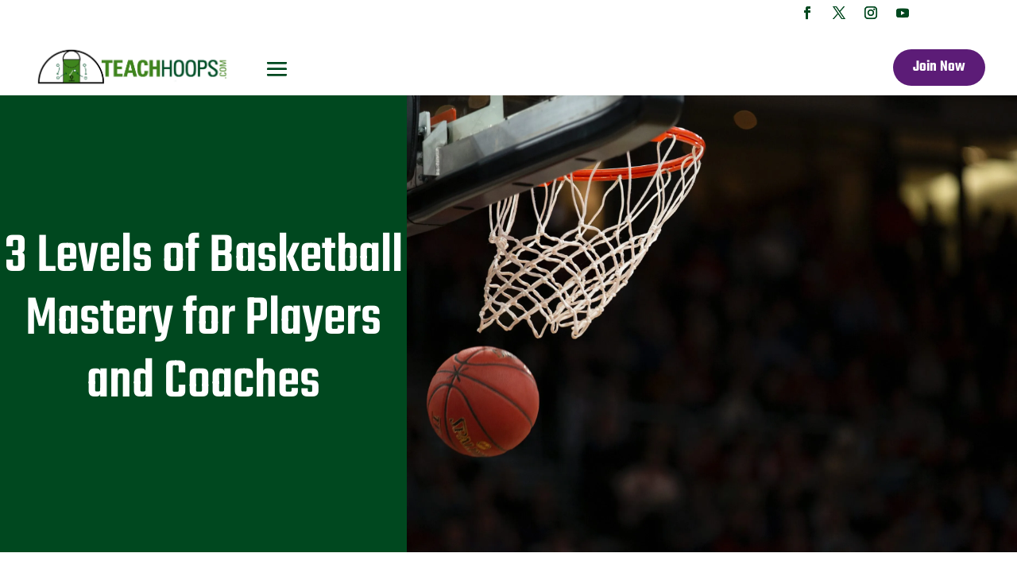

--- FILE ---
content_type: text/css
request_url: https://teachhoops.com/wp-content/et-cache/global/et-divi-customizer-global.min.css?ver=1765185100
body_size: 3646
content:
body,.et_pb_column_1_2 .et_quote_content blockquote cite,.et_pb_column_1_2 .et_link_content a.et_link_main_url,.et_pb_column_1_3 .et_quote_content blockquote cite,.et_pb_column_3_8 .et_quote_content blockquote cite,.et_pb_column_1_4 .et_quote_content blockquote cite,.et_pb_blog_grid .et_quote_content blockquote cite,.et_pb_column_1_3 .et_link_content a.et_link_main_url,.et_pb_column_3_8 .et_link_content a.et_link_main_url,.et_pb_column_1_4 .et_link_content a.et_link_main_url,.et_pb_blog_grid .et_link_content a.et_link_main_url,body .et_pb_bg_layout_light .et_pb_post p,body .et_pb_bg_layout_dark .et_pb_post p{font-size:16px}.et_pb_slide_content,.et_pb_best_value{font-size:18px}body{color:#3c3a47}h1,h2,h3,h4,h5,h6{color:#3c3a47}.woocommerce #respond input#submit,.woocommerce-page #respond input#submit,.woocommerce #content input.button,.woocommerce-page #content input.button,.woocommerce-message,.woocommerce-error,.woocommerce-info{background:#00481f!important}#et_search_icon:hover,.mobile_menu_bar:before,.mobile_menu_bar:after,.et_toggle_slide_menu:after,.et-social-icon a:hover,.et_pb_sum,.et_pb_pricing li a,.et_pb_pricing_table_button,.et_overlay:before,.entry-summary p.price ins,.woocommerce div.product span.price,.woocommerce-page div.product span.price,.woocommerce #content div.product span.price,.woocommerce-page #content div.product span.price,.woocommerce div.product p.price,.woocommerce-page div.product p.price,.woocommerce #content div.product p.price,.woocommerce-page #content div.product p.price,.et_pb_member_social_links a:hover,.woocommerce .star-rating span:before,.woocommerce-page .star-rating span:before,.et_pb_widget li a:hover,.et_pb_filterable_portfolio .et_pb_portfolio_filters li a.active,.et_pb_filterable_portfolio .et_pb_portofolio_pagination ul li a.active,.et_pb_gallery .et_pb_gallery_pagination ul li a.active,.wp-pagenavi span.current,.wp-pagenavi a:hover,.nav-single a,.tagged_as a,.posted_in a{color:#00481f}.et_pb_contact_submit,.et_password_protected_form .et_submit_button,.et_pb_bg_layout_light .et_pb_newsletter_button,.comment-reply-link,.form-submit .et_pb_button,.et_pb_bg_layout_light .et_pb_promo_button,.et_pb_bg_layout_light .et_pb_more_button,.woocommerce a.button.alt,.woocommerce-page a.button.alt,.woocommerce button.button.alt,.woocommerce button.button.alt.disabled,.woocommerce-page button.button.alt,.woocommerce-page button.button.alt.disabled,.woocommerce input.button.alt,.woocommerce-page input.button.alt,.woocommerce #respond input#submit.alt,.woocommerce-page #respond input#submit.alt,.woocommerce #content input.button.alt,.woocommerce-page #content input.button.alt,.woocommerce a.button,.woocommerce-page a.button,.woocommerce button.button,.woocommerce-page button.button,.woocommerce input.button,.woocommerce-page input.button,.et_pb_contact p input[type="checkbox"]:checked+label i:before,.et_pb_bg_layout_light.et_pb_module.et_pb_button{color:#00481f}.footer-widget h4{color:#00481f}.et-search-form,.nav li ul,.et_mobile_menu,.footer-widget li:before,.et_pb_pricing li:before,blockquote{border-color:#00481f}.et_pb_counter_amount,.et_pb_featured_table .et_pb_pricing_heading,.et_quote_content,.et_link_content,.et_audio_content,.et_pb_post_slider.et_pb_bg_layout_dark,.et_slide_in_menu_container,.et_pb_contact p input[type="radio"]:checked+label i:before{background-color:#00481f}a{color:#00481f}.nav li ul{border-color:#3d7221}.et_secondary_nav_enabled #page-container #top-header{background-color:#3d7221!important}#et-secondary-nav li ul{background-color:#3d7221}#main-header .nav li ul a{color:rgba(0,0,0,0.7)}#top-header,#top-header a,#et-secondary-nav li li a,#top-header .et-social-icon a:before{font-size:16px;font-weight:normal;font-style:normal;text-transform:uppercase;text-decoration:none;letter-spacing:1px}#top-menu li a{font-size:18px}body.et_vertical_nav .container.et_search_form_container .et-search-form input{font-size:18px!important}#top-menu li a,.et_search_form_container input{font-weight:normal;font-style:normal;text-transform:uppercase;text-decoration:none}.et_search_form_container input::-moz-placeholder{font-weight:normal;font-style:normal;text-transform:uppercase;text-decoration:none}.et_search_form_container input::-webkit-input-placeholder{font-weight:normal;font-style:normal;text-transform:uppercase;text-decoration:none}.et_search_form_container input:-ms-input-placeholder{font-weight:normal;font-style:normal;text-transform:uppercase;text-decoration:none}#top-menu li.current-menu-ancestor>a,#top-menu li.current-menu-item>a,#top-menu li.current_page_item>a{color:#000000}#main-footer{background-color:#3d7221}#main-footer .footer-widget h4,#main-footer .widget_block h1,#main-footer .widget_block h2,#main-footer .widget_block h3,#main-footer .widget_block h4,#main-footer .widget_block h5,#main-footer .widget_block h6{color:#ffffff}.footer-widget li:before{border-color:#ffffff}.footer-widget .et_pb_widget div,.footer-widget .et_pb_widget ul,.footer-widget .et_pb_widget ol,.footer-widget .et_pb_widget label{line-height:1.7em}#footer-widgets .footer-widget li:before{top:10.6px}#et-footer-nav{background-color:#3d7221}.bottom-nav,.bottom-nav a,.bottom-nav li.current-menu-item a{color:#ffffff}#et-footer-nav .bottom-nav li.current-menu-item a{color:#ffffff}#footer-bottom{background-color:#3d7221}#footer-info,#footer-info a{color:#ffffff}#footer-info{font-size:16px}#footer-bottom .et-social-icon a{color:#ffffff}.woocommerce a.button.alt,.woocommerce-page a.button.alt,.woocommerce button.button.alt,.woocommerce button.button.alt.disabled,.woocommerce-page button.button.alt,.woocommerce-page button.button.alt.disabled,.woocommerce input.button.alt,.woocommerce-page input.button.alt,.woocommerce #respond input#submit.alt,.woocommerce-page #respond input#submit.alt,.woocommerce #content input.button.alt,.woocommerce-page #content input.button.alt,.woocommerce a.button,.woocommerce-page a.button,.woocommerce button.button,.woocommerce-page button.button,.woocommerce input.button,.woocommerce-page input.button,.woocommerce #respond input#submit,.woocommerce-page #respond input#submit,.woocommerce #content input.button,.woocommerce-page #content input.button,.woocommerce-message a.button.wc-forward,body .et_pb_button{background-color:#00481f;border-width:0px!important;border-radius:25px}.woocommerce.et_pb_button_helper_class a.button.alt,.woocommerce-page.et_pb_button_helper_class a.button.alt,.woocommerce.et_pb_button_helper_class button.button.alt,.woocommerce.et_pb_button_helper_class button.button.alt.disabled,.woocommerce-page.et_pb_button_helper_class button.button.alt,.woocommerce-page.et_pb_button_helper_class button.button.alt.disabled,.woocommerce.et_pb_button_helper_class input.button.alt,.woocommerce-page.et_pb_button_helper_class input.button.alt,.woocommerce.et_pb_button_helper_class #respond input#submit.alt,.woocommerce-page.et_pb_button_helper_class #respond input#submit.alt,.woocommerce.et_pb_button_helper_class #content input.button.alt,.woocommerce-page.et_pb_button_helper_class #content input.button.alt,.woocommerce.et_pb_button_helper_class a.button,.woocommerce-page.et_pb_button_helper_class a.button,.woocommerce.et_pb_button_helper_class button.button,.woocommerce-page.et_pb_button_helper_class button.button,.woocommerce.et_pb_button_helper_class input.button,.woocommerce-page.et_pb_button_helper_class input.button,.woocommerce.et_pb_button_helper_class #respond input#submit,.woocommerce-page.et_pb_button_helper_class #respond input#submit,.woocommerce.et_pb_button_helper_class #content input.button,.woocommerce-page.et_pb_button_helper_class #content input.button,body.et_pb_button_helper_class .et_pb_button,body.et_pb_button_helper_class .et_pb_module.et_pb_button{color:#f0ebd2}body .et_pb_bg_layout_light.et_pb_button:hover,body .et_pb_bg_layout_light .et_pb_button:hover,body .et_pb_button:hover{color:#f0ebd2!important;background-color:#000000;border-color:#ffffff!important;border-radius:30px}.woocommerce a.button.alt:hover,.woocommerce-page a.button.alt:hover,.woocommerce button.button.alt:hover,.woocommerce button.button.alt.disabled:hover,.woocommerce-page button.button.alt:hover,.woocommerce-page button.button.alt.disabled:hover,.woocommerce input.button.alt:hover,.woocommerce-page input.button.alt:hover,.woocommerce #respond input#submit.alt:hover,.woocommerce-page #respond input#submit.alt:hover,.woocommerce #content input.button.alt:hover,.woocommerce-page #content input.button.alt:hover,.woocommerce a.button:hover,.woocommerce-page a.button:hover,.woocommerce button.button:hover,.woocommerce-page button.button:hover,.woocommerce input.button:hover,.woocommerce-page input.button:hover,.woocommerce #respond input#submit:hover,.woocommerce-page #respond input#submit:hover,.woocommerce #content input.button:hover,.woocommerce-page #content input.button:hover{color:#f0ebd2!important;background-color:#000000!important;border-color:#ffffff!important;border-radius:30px}h1,h2,h3,h4,h5,h6,.et_quote_content blockquote p,.et_pb_slide_description .et_pb_slide_title{line-height:1.1em}@media only screen and (min-width:981px){#main-footer .footer-widget h4,#main-footer .widget_block h1,#main-footer .widget_block h2,#main-footer .widget_block h3,#main-footer .widget_block h4,#main-footer .widget_block h5,#main-footer .widget_block h6{font-size:14px}.et_header_style_left #et-top-navigation,.et_header_style_split #et-top-navigation{padding:63px 0 0 0}.et_header_style_left #et-top-navigation nav>ul>li>a,.et_header_style_split #et-top-navigation nav>ul>li>a{padding-bottom:63px}.et_header_style_split .centered-inline-logo-wrap{width:125px;margin:-125px 0}.et_header_style_split .centered-inline-logo-wrap #logo{max-height:125px}.et_pb_svg_logo.et_header_style_split .centered-inline-logo-wrap #logo{height:125px}.et_header_style_centered #top-menu>li>a{padding-bottom:23px}.et_header_style_slide #et-top-navigation,.et_header_style_fullscreen #et-top-navigation{padding:54px 0 54px 0!important}.et_header_style_centered #main-header .logo_container{height:125px}#logo{max-height:53%}.et_pb_svg_logo #logo{height:53%}.et_header_style_centered.et_hide_primary_logo #main-header:not(.et-fixed-header) .logo_container,.et_header_style_centered.et_hide_fixed_logo #main-header.et-fixed-header .logo_container{height:22.5px}.et_fixed_nav #page-container .et-fixed-header#top-header{background-color:#3d7221!important}.et_fixed_nav #page-container .et-fixed-header#top-header #et-secondary-nav li ul{background-color:#3d7221}.et-fixed-header #top-menu li.current-menu-ancestor>a,.et-fixed-header #top-menu li.current-menu-item>a,.et-fixed-header #top-menu li.current_page_item>a{color:#000000!important}}@media only screen and (min-width:1350px){.et_pb_row{padding:27px 0}.et_pb_section{padding:54px 0}.single.et_pb_pagebuilder_layout.et_full_width_page .et_post_meta_wrapper{padding-top:81px}.et_pb_fullwidth_section{padding:0}}h1,h1.et_pb_contact_main_title,.et_pb_title_container h1{font-size:72px}h2,.product .related h2,.et_pb_column_1_2 .et_quote_content blockquote p{font-size:61px}h3{font-size:52px}h4,.et_pb_circle_counter h3,.et_pb_number_counter h3,.et_pb_column_1_3 .et_pb_post h2,.et_pb_column_1_4 .et_pb_post h2,.et_pb_blog_grid h2,.et_pb_column_1_3 .et_quote_content blockquote p,.et_pb_column_3_8 .et_quote_content blockquote p,.et_pb_column_1_4 .et_quote_content blockquote p,.et_pb_blog_grid .et_quote_content blockquote p,.et_pb_column_1_3 .et_link_content h2,.et_pb_column_3_8 .et_link_content h2,.et_pb_column_1_4 .et_link_content h2,.et_pb_blog_grid .et_link_content h2,.et_pb_column_1_3 .et_audio_content h2,.et_pb_column_3_8 .et_audio_content h2,.et_pb_column_1_4 .et_audio_content h2,.et_pb_blog_grid .et_audio_content h2,.et_pb_column_3_8 .et_pb_audio_module_content h2,.et_pb_column_1_3 .et_pb_audio_module_content h2,.et_pb_gallery_grid .et_pb_gallery_item h3,.et_pb_portfolio_grid .et_pb_portfolio_item h2,.et_pb_filterable_portfolio_grid .et_pb_portfolio_item h2{font-size:43px}h5{font-size:38px}h6{font-size:33px}.et_pb_slide_description .et_pb_slide_title{font-size:110px}.woocommerce ul.products li.product h3,.woocommerce-page ul.products li.product h3,.et_pb_gallery_grid .et_pb_gallery_item h3,.et_pb_portfolio_grid .et_pb_portfolio_item h2,.et_pb_filterable_portfolio_grid .et_pb_portfolio_item h2,.et_pb_column_1_4 .et_pb_audio_module_content h2{font-size:38px}@media only screen and (max-width:980px){h1{font-size:38px}h2,.product .related h2,.et_pb_column_1_2 .et_quote_content blockquote p{font-size:32px}h3{font-size:27px}h4,.et_pb_circle_counter h3,.et_pb_number_counter h3,.et_pb_column_1_3 .et_pb_post h2,.et_pb_column_1_4 .et_pb_post h2,.et_pb_blog_grid h2,.et_pb_column_1_3 .et_quote_content blockquote p,.et_pb_column_3_8 .et_quote_content blockquote p,.et_pb_column_1_4 .et_quote_content blockquote p,.et_pb_blog_grid .et_quote_content blockquote p,.et_pb_column_1_3 .et_link_content h2,.et_pb_column_3_8 .et_link_content h2,.et_pb_column_1_4 .et_link_content h2,.et_pb_blog_grid .et_link_content h2,.et_pb_column_1_3 .et_audio_content h2,.et_pb_column_3_8 .et_audio_content h2,.et_pb_column_1_4 .et_audio_content h2,.et_pb_blog_grid .et_audio_content h2,.et_pb_column_3_8 .et_pb_audio_module_content h2,.et_pb_column_1_3 .et_pb_audio_module_content h2,.et_pb_gallery_grid .et_pb_gallery_item h3,.et_pb_portfolio_grid .et_pb_portfolio_item h2,.et_pb_filterable_portfolio_grid .et_pb_portfolio_item h2{font-size:22px}.et_pb_slider.et_pb_module .et_pb_slides .et_pb_slide_description .et_pb_slide_title{font-size:58px}.woocommerce ul.products li.product h3,.woocommerce-page ul.products li.product h3,.et_pb_gallery_grid .et_pb_gallery_item h3,.et_pb_portfolio_grid .et_pb_portfolio_item h2,.et_pb_filterable_portfolio_grid .et_pb_portfolio_item h2,.et_pb_column_1_4 .et_pb_audio_module_content h2{font-size:20px}h5{font-size:20px}h6{font-size:17px}}	h1,h2,h3,h4,h5,h6{font-family:'Teko',Helvetica,Arial,Lucida,sans-serif}body,input,textarea,select{font-family:'Mukta',Helvetica,Arial,Lucida,sans-serif}#main-header,#et-top-navigation{font-family:'Oswald',Helvetica,Arial,Lucida,sans-serif}#top-header .container{font-family:'Oswald',Helvetica,Arial,Lucida,sans-serif}@media screen and (min-width:981px){.sub-menu{min-width:150px}#top-menu li li a{width:360px;padding:4px 12px}}.et_pb_menu_0_tb_header.et_pb_menu .nav li ul{background-color:#00481f!important;border-color:#5c1c77!important}.et_pb_menu_0_tb_header.et_pb_menu .nav li ul.sub-menu li.current-menu-item a{color:white!important}.et_pb_menu .et_pb_menu__menu>nav>ul>li>ul{top:calc(90% - 1px);left:0}.widgettitle{background-color:#3d7221!important;color:#fff;padding:15px 20px;margin-bottom:10px}.et_pb_header_content_wrapper ul{margin-top:10px}.et_pb_fullwidth_header_subhead{margin-top:10px}#learn-press-profile-header{height:50px;background:#3d7221}.page-id-7 .entry-content{min-height:600px}.et_pb_pricing_heading{background-color:#3d7221}button.stripe-button-el,button.stripe-button-el>span{background-color:#cc5500!important;background-image:none;border-width:0px!important;border-radius:0;text-transform:uppercase;font-family:'Oswald',Helvetica,Arial,Lucida,sans-serif;font-size:22pt;border-width:0px!important;font-weight:normal;font-style:normal;text-decoration:none;padding:1px 7px 7px 7px}body.course-item-popup .content-item-summary{margin-top:150px}#main-header,#et-top-navigation{z-index:99}.et_pb_best_value{text-decoration:line-through;text-decoration-color:red;font-size:32px;padding:12px 0}.entry-content{min-height:900px}.et_password_protected_form{margin:150px}.swpm-post-not-logged-in-msg{margin:150px}.swpm_error,.swpm_message,.swpm-post-no-access-msg,.swpm-registration-success-msg{margin:75px 150px}.login h1 a{background-image:none!important}.learn-press-breadcrumb{width:1170px;max-width:100%;margin:0 auto 25px auto;padding-top:15px;color:#333;font-size:14px;font-weight:500;list-style:none}button.stripe-button-el{color:#FFFFFF!important;border-width:1px!important;border-color:#000000;border-radius:40px;border:none!important;font-size:20px!important;padding:6px 25px!important;font-family:'Teko',Helvetica,Arial,Lucida,sans-serif!important;font-weight:600!important;background-color:#5c1c77!important;outline:none!important}button.stripe-button-el>span{background-color:transparent!important;background-image:none!important;border-width:unset!important;border-radius:0!important;font-family:inherit!important;font-size:inherit!important;border-width:0px!important;font-weight:inherit!important;font-style:inherit!important;text-decoration:inherit!important;padding:0px!important}body.et_pb_button_helper_class .et_pb_button,body.et_pb_button_helper_class .et_pb_module.et_pb_button{font-family:'Teko',Helvetica,Arial,Lucida,sans-serif!important}.lp-archive-courses .course-meta__pull-left .meta-item::before{color:white}.lp-archive-courses .course-content .course-categories a:first-child,.learn-press-courses[data-layout=list] .course-content .course-readmore a{background-color:#f0ebd2!important;border-radius:25px;color:#00481f!important;padding:6px 25px 3px 25px!important;font-family:'Teko',Helvetica,Arial,Lucida,sans-serif!important;font-size:20px!important}.et_pb_blog_0 .et_pb_post div.post-content a.more-link{background:#00481f;padding:5px 20px;border-radius:25px;width:max-content;margin-left:auto;margin-right:auto}.et_pb_blog_grid .et_pb_salvattore_content[data-columns] .column .et_pb_post{display:flex;flex-direction:column;justify-content:space-around}.et_pb_blog_grid .post-content{height:-webkit-fill-available;display:flex;flex-direction:column;justify-content:space-between}a .instructor-display-name{color:#00481f;font-family:'Teko',Helvetica,Arial,Lucida,sans-serif;font-size:20px}body:not(.woocommerce-block-theme-has-button-styles) .wc-block-components-button:not(.is-link),.course-summary-sidebar .lp-course-buttons button{color:#FFFFFF!important;border-width:0px!important;border-color:#000000;border-radius:40px;font-size:20px;font-family:'Teko',Helvetica,Arial,Lucida,sans-serif!important;font-weight:600!important;background-color:#5c1c77!important}@media screen and (max-width:980px){.et_pb_menu_0_tb_header.et_pb_menu ul li.current-menu-item.menu-item a{color:#ffffff!important}}@media all and (max-width:767px){html .et-db .two-col-mob .et_pb_column{width:47.25%!important}html .et-db .two-col-mob .et_pb_column:nth-last-child(-n+2){margin-bottom:0}html .et-db .two-col-mob .et_pb_column:not(:nth-child(2n)){margin-right:5.5%!important}}@media all and (min-width:667px){html .et-db .three-col-mob .et_pb_column{width:29.6667%!important}html .et-db .three-col-mob .et_pb_column:nth-last-child(-n+3){margin-bottom:0}html .et-db .three-col-mob .et_pb_column:not(:nth-child(3n)){margin-right:5.5%!important}}@media all and (min-width:267px){html .et-db .three-col-mob2 .et_pb_column{width:29.6667%!important}html .et-db .three-col-mob2 .et_pb_column:nth-last-child(-n+3){margin-bottom:0}html .et-db .three-col-mob2 .et_pb_column:not(:nth-child(3n)){margin-right:5.5%!important}}.et_bloom .et_bloom_form_container.et_bloom_rounded button{-moz-border-radius:30px!important;-webkit-border-radius:30px!important;border-radius:30px!important}.et_bloom .et_bloom_form_container,.et_bloom .et_bloom_form_container div,.et_bloom .et_bloom_form_container img,.et_bloom .et_bloom_form_container .et_bloom_popup_input,.et_bloom .et_bloom_form_container input{-webkit-box-sizing:border-box;-moz-box-sizing:border-box;box-sizing:border-box;height:auto!important}et_pb_menu_0_tb_header.et_pb_menu ul li.current-menu-item a{color:white!important}.widgettitle{background-color:#00481f!important}.course-tabs .course-nav label{color:#00481e}.course-curriculum .course-item .item-name{color:black}@media (max-width:1322px){.et_pb_menu .et_pb_menu__menu,.et_pb_fullwidth_menu .et_pb_menu__menu{display:none}.et_pb_menu .et_mobile_nav_menu,.et_pb_fullwidth_menu .et_mobile_nav_menu{display:flex;float:none;margin:0 6px}}@media (max-width:1322px){.et_pb_menu--style-left_aligned.et_pb_text_align_center .et_pb_menu__wrap{justify-content:right;padding:10px 50px 0px 0px!important}}.et_pb_toggle_content{color:white}.et_pb_toggle_open{transition:all 0.25s ease!important}.et_pb_toggle_open .et_pb_toggle_content{color:#3c3a47}et_pb_menu_0_tb_header .mobile_nav .mobile_menu_bar:before{padding-right:30px}.wc-block-components-quantity-selector{display:none!important}#et-boc .area-outer-wrap[data-da-type=popup]{display:flex}h1.wc-block-cart__empty-cart__title.with-empty-cart-icon:before{display:none}:root :where(.wp-element-button,.wp-block-button__link){font-family:'Teko',Helvetica,Arial,Lucida,sans-serif!important;padding:8px 25px}.woocommerce-cart .container:has(.wp-block-woocommerce-empty-cart-block){width:100%!important;max-width:none}.woocommerce-cart .container .wp-block-divi-layout{margin-bottom:0px}.entry-title.main_title{max-width:1080px!important;margin-left:auto;margin-right:auto}#members-login .et_pb_newsletter_form.et_pb_login_form{width:100%;padding:20px}div#popup-teach-hoops .et_pb_column.et_pb_column_1_2.et_pb_column_5.et_pb_css_mix_blend_mode_passthrough.et-last-child,div#popup-full-access .et_pb_column.et_pb_column_1_2.et_pb_column_6.et_pb_css_mix_blend_mode_passthrough{overflow:hidden}div#popup-teach-hoops .et_pb_column.et_pb_column_1_2.et_pb_column_5.et_pb_css_mix_blend_mode_passthrough.et-last-child *,div#popup-full-access .et_pb_column.et_pb_column_1_2.et_pb_column_6.et_pb_css_mix_blend_mode_passthrough *{height:100%}@media all and (max-width:767px){div#popup-teach-hoops,div#popup-full-access{max-height:100vh!important;margin-top:0px!important}}.et_pb_login_form form,.et_pb_newsletter_form.et_pb_login_form{width:100%!important;padding:10px!important}input.swpm-pw-reset-submit{color:#00481F!important;border-color:#00481F!important;background-color:#F0EBD2;padding:0.3em 1em!important;width:100%;border-color:#00481F;font-size:20px;font-weight:500;font-family:'Teko',Helvetica,Arial,Lucida,sans-serif!important;border-width:1px;border-radius:25px}input#swpm_reset_email{-webkit-appearance:none;padding:14px 4%!important;font-size:16px;color:#666;background-color:#fff;width:100%;font-weight:400;border-width:0;border-radius:3px}.swpm-reset-password-success-msg a{color:white}#learn-press-content-item .content-item-wrap{padding-top:0px}#learn-press-content-item .content-item-summary>.content-item-description.lesson-description div:has(>.fluid-width-video-wrapper){padding-top:10px!important}